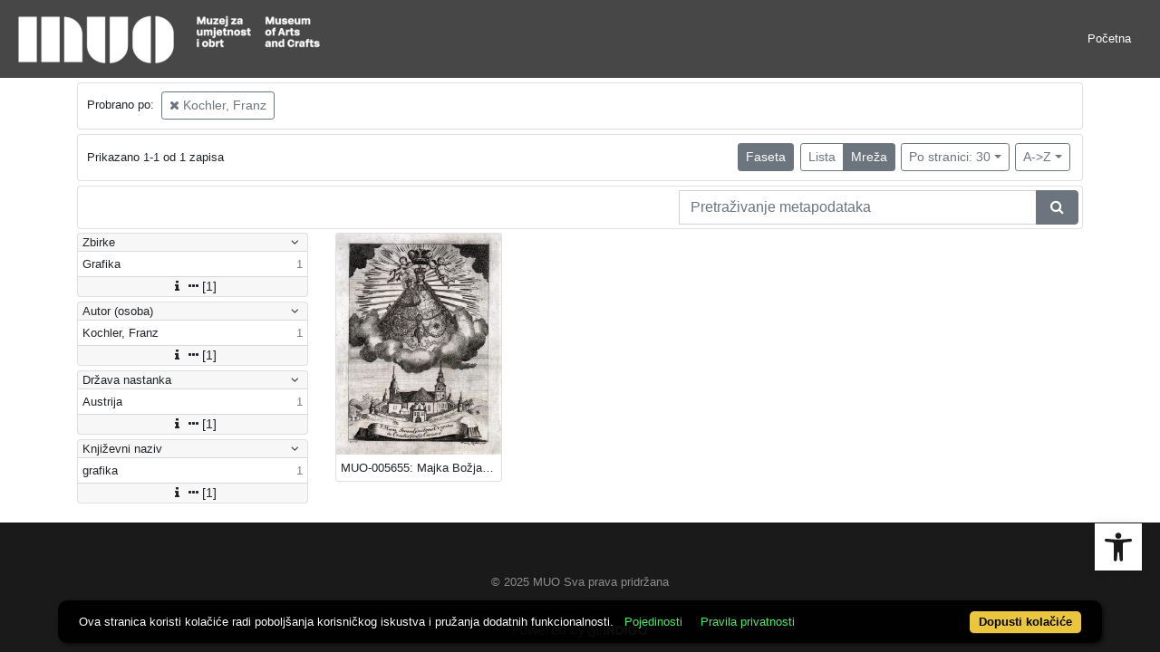

--- FILE ---
content_type: text/html; charset=UTF-8
request_url: https://repozitorij.muo.hr/?pr=l&mrf%5B10075%5D%5B967849%5D=a&oby=rmr&obyt=a&view=grid&page=1
body_size: 7397
content:
<!DOCTYPE html><html lang="hr"><head><title>MUO - Digitalni muzej</title><meta name="viewport" content="width=device-width, initial-scale=1"><link href="./lib/font-awesome/4.7.0/css/font-awesome.min.css" rel="stylesheet"><link rel="stylesheet" href="https://cdn.jsdelivr.net/npm/bootstrap@4.6.1/dist/css/bootstrap.min.css" integrity="sha384-zCbKRCUGaJDkqS1kPbPd7TveP5iyJE0EjAuZQTgFLD2ylzuqKfdKlfG/eSrtxUkn" crossorigin="anonymous"><script src="https://code.jquery.com/jquery-3.6.0.min.js" integrity="sha256-/xUj+3OJU5yExlq6GSYGSHk7tPXikynS7ogEvDej/m4=" crossorigin="anonymous"></script><script src="https://cdn.jsdelivr.net/npm/bootstrap@4.6.1/dist/js/bootstrap.bundle.min.js" integrity="sha384-fQybjgWLrvvRgtW6bFlB7jaZrFsaBXjsOMm/tB9LTS58ONXgqbR9W8oWht/amnpF" crossorigin="anonymous"></script><script type="text/javascript">var PojoA11yOptions = {"focusable":"","enable_save":"1","save_expiration":"4"};</script><link href="./public/core/css/indigo.css?_v101" rel="stylesheet"><link href="./public/core/css/accessibility.css?_v101" rel="stylesheet"><link href="./public/core/css/accessibility-override.css?_v101" rel="stylesheet"><link href="./public/core/css/header.css?_v101" rel="stylesheet"><link href="./public/core/css/menu-tree.css?_v101" rel="stylesheet"><link href="./public/core/css/footer.css?_v101" rel="stylesheet"><link href="./public/core/css/indigoLogo2.css?_v101" rel="stylesheet"><link href="./public/core/css/infoToolbar.css?_v101" rel="stylesheet"><link href="./public/core/css/queryToolbar.css?_v101" rel="stylesheet"><link href="./public/core/css/recordViewer.css?_v101" rel="stylesheet"><link href="./public/core/css/popover.css?_v101" rel="stylesheet"><link href="./public/core/css/pagination.css?_v101" rel="stylesheet"><link href="./public/core/css/spinners/line-scale.css?_v101" rel="stylesheet"><link href="./public/core/css/facet.css?_v101" rel="stylesheet"><link href="./public/core/css/singleFacet.css?_v101" rel="stylesheet"><link href="./public/core/css/singleFacetCheckbox.css?_v101" rel="stylesheet"><link href="./public/core/css/singleFacetInfo.css?_v101" rel="stylesheet"><link href="./public/core/css/recordInfo.css?_v101" rel="stylesheet"><link href="./public/core/css/navigationDrawer.css?_v101" rel="stylesheet"><link href="./public/core/css/infoToolbarWithFacet.css?_v101" rel="stylesheet"><link href="./public/core/css/masonryRecordList.css?_v101" rel="stylesheet"><link href="./public/core/css/modal.css?_v101" rel="stylesheet"><link href="./public/portal/css/main.css?_v101" rel="stylesheet"><meta property="og:title" content="MUO - Digitalni muzej"><style>/* body text */

body, .dropdown-item, .indigo-markdown > h1 {
font-family: "Helvetica Neue", Helvetica, Arial, sans-serif;
}

@media (min-width: 992px) {
body, .dropdown-item {
font-size: smaller;
}

.indigo-markdown > h1 {
font-size: 1.5rem;
}

.indigo-markdown > h2 {
font-size: 1.2rem;
}

}

/* record details */

.indigo-recordinfo-title {
font-weight: normal;
}

.indigo-recordinfo-label, .indigo-recordlistitem-label {
font-style: normal;
}

.indigo-similar-records-header {
padding-top: 0.5rem;
padding-bottom: 0.5rem;
}

/* metadata links in record details */

.indigo-metadatavalue-concept, .indigo-recordlistitem-title {
color: #275a87;
}

.indigo-metadatavalue-concept:hover, .indigo-recordlistitem-title:hover {
    color: indigo;
}

/* navbar */

@media (max-width: 991.99px) {
.indigo-navbar {
background-color:  #1a1a1a;
min-height: 80px;
border-bottom: 0;
}
}

@media (min-width: 992px) {
.indigo-navbar {
background-color:  #1a1a1aCC;
min-height: 80px;
border-bottom: 0;
}

body.landing > .indigo-navbar {
z-index: 9;
position: absolute;
top: 0;
left: 0;
right: 0;
width: 100%;
}

#indigo-toggle-btn > ul > li > a {
color: #FFF;
font-size: small;
}
}

.indigo-navbar-text {
color: #FFF;
font-size: 2rem;
}

.indigo-navbar-text-wrap .indigo-navbar-text {
font-weight: 500;
}

.navbar-light .navbar-toggler-icon {
background-image: url("data:image/svg+xml,%3csvg xmlns='http://www.w3.org/2000/svg' width='30' height='30' viewBox='0 0 30 30'%3e%3cpath stroke='rgb(255,255,255)' stroke-linecap='round' stroke-miterlimit='10' stroke-width='2' d='M4 7h22M4 15h22M4 23h22'/%3e%3c/svg%3e");
}

/* section */

.indigo-sh2-text {
font-weight: unset;
}

/* card */

.card-img-top {
  object-position: center top;
}

.indigo-s5-card:hover {
opacity: 0.9;
}

/* carousel */

.carousel-caption {
text-align: right;
}

.indigo-carousel-caption {
background-color: transparent;
}

.indigo-carousel-title {
font-size: 12px;
font-weight: 500;
}

@media (max-width: 992px) {
.indigo-carousel-inner {
    height: 40vh;
}
}

@media (min-width: 992px) {
.indigo-carousel-inner {
    height: 60vh;
}
}

/*.carousel, .navbar {
box-shadow: 5px 5px 10px #BBB;
}*/

/* searchbar */

body > div.indigo-container:nth-child(4) > div.indigo-searchbar {
margin-top: -85px;
}

/* accessibility toolbar */

#pojo-a11y-toolbar > div.pojo-a11y-toolbar-toggle > a > svg {
  fill: #1a1a1a;
}

/* footer */

.indigo-footer {
background-color: #1a1a1a;
}

.indigo-footer-before {
margin-top: 0.5rem;
margin-bottom: 0.5rem;
}

body > div.indigo-footer > div > div.indigo-footer-before > div > div >  .indigo-container {
padding-left: 0;
padding-right: 0;
}

.indigo-footer .row {
    color: #8b8c8d;
}

.logo2-top-line {
    background-color: #8b8c8d;
}

/* prozor faseta */

.indigo-single-facet-content {
columns: 1;
}

.indigo-facet-item-more > i.fa.fa-sort-amount-desc.fa-fw {
    display: none;
}</style></head><body class="full-h"><div class="indigo-navigation-drawer"><div class="indigo-navigation-drawer-toolbar"><button class="btn btn-sm btn-secondary indigo-navigation-drawer-close-button" onclick="Indigo.Front.NavigationDrawer.toggleDrawer();"><i class="fa fa-times"></i></button></div><div class="indigo-navigation-drawer-content"></div></div><nav class="navbar navbar-expand-lg indigo-navbar navbar-light"><a class=" navbar-brand" href="./" title="Početna"><img class="indigo-navbar-logo" src="https://repozitorij.muo.hr/xr7mdwumu/main/g/lm/eoh/glmeoh4laz7r.png"></a><button class="navbar-toggler indigo-toggle-button" type="button" data-toggle="collapse" data-target="#indigo-toggle-btn"><span class="navbar-toggler-icon"></span></button><div class="navbar-collapse collapse justify-content-end" id="indigo-toggle-btn"><ul class="navbar-nav"><li class="nav-item indigo-navbar-nav-item"><a class="nav-link indigo-navbar-option" target="" href="./">Početna</a></li></ul></div></nav><div class="container-lg indigo-container main-content"><div class="card card-body indigo-query-toolbar"><div class="row"><div class="col-12" style="line-height:2">Probrano po: <a class="btn btn-sm btn-outline-secondary mx-1" href="./?pr=l&oby=rmr&obyt=a&view=grid&page=1" title="Autor (osoba)"><i class="fa fa-times"></i> Kochler, Franz</a></div></div></div><div class="card card-body indigo-infotoolbar"><div class="row"><div class="col-md-4 col-sm-12 indigo-infotoolbar-text">Prikazano 1-1 od 1 zapisa</div><div class="col-md-8 col-sm-12 indigo-infotoolbar-action"><div class="btn btn-sm btn-secondary" onclick="Indigo.Front.Facet.toggle(); Indigo.Front.Facet.toggleDrawerForFacets();" id="facet_toggle_button">Faseta</div><div class="btn-group indigo-infotoolbar-btn-group"><a class="btn btn-sm btn-outline-secondary" href="./?pr=l&mrf%5B10075%5D%5B967849%5D=a&oby=rmr&obyt=a&view=list&page=1">Lista</a><a class="btn btn-sm btn-secondary" href="./?pr=l&mrf%5B10075%5D%5B967849%5D=a&oby=rmr&obyt=a&view=grid&page=1">Mreža</a></div><div class="dropdown indigo-pagesize-dropdown"><button class="btn btn-sm btn-outline-secondary dropdown-toggle indigo-pagesize-dropdown-toggle-button" type="button" data-toggle="dropdown">Po stranici: 30</button><div class="dropdown-menu indigo-pagesize-dropdown-menu"><a class="dropdown-item indigo-pagesize-dropdown-item" href="./?pr=l&mrf%5B10075%5D%5B967849%5D=a&oby=rmr&obyt=a&view=grid&page=1&ps=10">10</a><a class="dropdown-item indigo-pagesize-dropdown-item" href="./?pr=l&mrf%5B10075%5D%5B967849%5D=a&oby=rmr&obyt=a&view=grid&page=1&ps=25">25</a><a class="dropdown-item indigo-pagesize-dropdown-item" href="./?pr=l&mrf%5B10075%5D%5B967849%5D=a&oby=rmr&obyt=a&view=grid&page=1&ps=50">50</a><a class="dropdown-item indigo-pagesize-dropdown-item" href="./?pr=l&mrf%5B10075%5D%5B967849%5D=a&oby=rmr&obyt=a&view=grid&page=1&ps=100">100</a></div></div><div class="dropdown indigo-sort-dropdown"><button class="btn btn-sm btn-outline-secondary dropdown-toggle indigo-sort-dropdown-toggle-button" type="button" data-toggle="dropdown">A-&gt;Z</button><div class="dropdown-menu dropdown-menu-right indigo-sort-dropdown-menu"><a class="dropdown-item indigo-sort-dropdown-item" href="./?pr=l&mrf%5B10075%5D%5B967849%5D=a&view=grid&page=1&oby=rmr&obyt=a">A-&gt;Z</a><a class="dropdown-item indigo-sort-dropdown-item" href="./?pr=l&mrf%5B10075%5D%5B967849%5D=a&view=grid&page=1&oby=rmr&obyt=d">Z-&gt;A</a></div></div></div></div></div><div class="card card-body p-1 mb-1"><div class="row d-flex justify-content-end"><div class="col-sm-12 col-md-5"><div class="indigo-searchbar"><form method="get" autocomplete="off" id="indigo_searchbar_form"><div class="input-group"><input type="hidden" name="pr" value="l"><input class="form-control indigo-searchbar-input" type="text" name="msq" placeholder="Pretraživanje metapodataka" onfocus="this.select();" required="required"><input type="hidden" name="view" value="grid"><input type="hidden" name="mrf[10075][967849]" value="a"><input type="hidden" name="oby" value="rmr"><input type="hidden" name="obyt" value="a"><input type="hidden" name="view" value="grid"><input type="hidden" name="page" value="1"><div class="input-group-append indigo-searchbar-button-holder"><button class="btn btn-secondary indigo-searchbar-button" type="submit" title="Pretraži"><i class="fa fa-search fa-fw"></i></button></div></div></form></div></div></div></div><div class="row"><div class="d-none d-md-block col-3 indigo-record-list-facet" data-route="./api.php?pr=facets&mrf%5B10075%5D%5B967849%5D=a&oby=rmr&obyt=a&view=grid&page=1"></div><div class="col indigo-record-list-items"><div class="indigo-masonry-container row"><div class="grid-size col-md-3 col-sm-4 col-6"></div><div class="grid-item col-md-3 col-sm-4 col-6"><div class="card"><a href="./?pr=i&id=32817"><img class="card-img-top indigo-masonry-item-image" src="https://repozitorij.muo.hr/xr7mdwumu/rep/9/g5/jl5/9g5jl5fjp4nr.jpg" alt="./public/core/img/default_03.png"></a><a class="card-body text-truncate indigo-masonry-item-title" href="./?pr=i&id=32817" data-toggle="tooltip" title="MUO-005655: Majka Božja Jeruzalemska: grafika">MUO-005655: Majka Božja Jeruzalemska: grafika</a></div></div><script type="text/html" id="indigo-masonry-template"><div class="grid-item col-md-3 col-sm-4 col-6"><div class="card"><a href="{{recordIndex}}"><img class="card-img-top indigo-masonry-item-image" src="{{representation}}" alt="./public/core/img/default_03.png"></a><a class="card-body text-truncate indigo-masonry-item-title" href="{{recordIndex}}" data-toggle="tooltip" title="{{title}}">{{title}}</a></div></div></script><script type="text/html" id="indigo-masonry-route">./api.php?pr=masonry&mrf%5B10075%5D%5B967849%5D=a&oby=rmr&obyt=a&view=grid&page=%7B%7Bpage%7D%7D&ps=30</script></div></div></div></div><div class="indigo-footer"><div class="container"><div class="indigo-footer-before"><div class="row"><div class="col"><div class="container-lg indigo-container my-3"><div class="row justify-content-between"><div class="col-md-4 text-left"></div><div class="col-md-4 text-left"></div><div class="col-md-4 text-right"></div></div></div></div></div></div><div class="row"><div class="col-12 text-center"> © 2025 MUO Sva prava pridržana</div></div><div class="row"><div class="col-12 text-center"><div class="pb-2 logo2"><hr class="logo2-top-line"><a class="logo2-link" href="http://www.arhivpro.hr/indigo.html?lang=hr" title="Powered by Indigo" target="_blank"><img class="logo2-img" title="Powered by Indigo" src="https://a.eindigo.net/cdn/eindigo/footer/powered-by-indigo-2.svg" alt="Powered by Indigo"></a></div></div></div></div></div><div class="modal fade indigo-modal" tabindex="-1" id="indigo_modal"><div class="modal-dialog modal-lg indigo-modal-dialog"><div class="modal-content indigo-modal-content"></div></div></div><script src="./public/core/js/MultiClamp.min-2.0.2.js?_v101"></script><script src="./public/core/js/indigo.js?_v101"></script><script src="./public/core/js/accessibility.js?_v101"></script><script src="./public/core/js/menu-tree.js?_v101"></script><script src="./public/core/js/popover.js?_v101"></script><script src="https://unpkg.com/vanilla-back-to-top@7.1.14/dist/vanilla-back-to-top.min.js"></script><script src="./public/core/js/backToTop.js?_v101"></script><script src="./public/core/js/facet.js?_v101"></script><script src="./public/core/js/singleFacetCheckbox.js?_v101"></script><script src="./public/core/js/navigationDrawer.js?_v101"></script><script src="https://unpkg.com/masonry-layout@4/dist/masonry.pkgd.min.js"></script><script src="https://unpkg.com/imagesloaded@4/imagesloaded.pkgd.min.js"></script><script src="https://unpkg.com/infinite-scroll@3/dist/infinite-scroll.pkgd.min.js"></script><script src="./public/core/js/masonry.js?_v101"></script><nav role="navigation" class="pojo-a11y-toolbar-right indigo-accessibility" id="pojo-a11y-toolbar"><div class="pojo-a11y-toolbar-toggle"><a class="pojo-a11y-toolbar-link pojo-a11y-toolbar-toggle-link" title="Pristupačnost" href="javascript:void(0)"><span class="pojo-sr-only sr-only">Open toolbar</span><svg width="1em" version="1.1" xmlns="http://www.w3.org/2000/svg" fill="currentColor" viewBox="0 0 100 100"><path d="M50 .8c5.7 0 10.4 4.7 10.4 10.4S55.7 21.6 50 21.6s-10.4-4.7-10.4-10.4S44.3.8 50 .8zM92.2 32l-21.9 2.3c-2.6.3-4.6 2.5-4.6 5.2V94c0 2.9-2.3 5.2-5.2 5.2H60c-2.7 0-4.9-2.1-5.2-4.7l-2.2-24.7c-.1-1.5-1.4-2.5-2.8-2.4-1.3.1-2.2 1.1-2.4 2.4l-2.2 24.7c-.2 2.7-2.5 4.7-5.2 4.7h-.5c-2.9 0-5.2-2.3-5.2-5.2V39.4c0-2.7-2-4.9-4.6-5.2L7.8 32c-2.6-.3-4.6-2.5-4.6-5.2v-.5c0-2.6 2.1-4.7 4.7-4.7h.5c19.3 1.8 33.2 2.8 41.7 2.8s22.4-.9 41.7-2.8c2.6-.2 4.9 1.6 5.2 4.3v1c-.1 2.6-2.1 4.8-4.8 5.1z"/></svg></a></div><div class="pojo-a11y-toolbar-overlay"><div class="pojo-a11y-toolbar-inner"><p class="pojo-a11y-toolbar-title">Pristupačnost</p><ul class="pojo-a11y-toolbar-items pojo-a11y-tools"><li class="pojo-a11y-toolbar-item"><a tabindex="-1" data-action="resize-plus" data-action-group="resize" class="pojo-a11y-toolbar-link pojo-a11y-btn-resize-plus" href="#"><span class="pojo-a11y-toolbar-icon"><svg width="1em" version="1.1" xmlns="http://www.w3.org/2000/svg" viewBox="0 0 448 448"><path fill="currentColor" d="M256 200v16c0 4.25-3.75 8-8 8h-56v56c0 4.25-3.75 8-8 8h-16c-4.25 0-8-3.75-8-8v-56h-56c-4.25 0-8-3.75-8-8v-16c0-4.25 3.75-8 8-8h56v-56c0-4.25 3.75-8 8-8h16c4.25 0 8 3.75 8 8v56h56c4.25 0 8 3.75 8 8zM288 208c0-61.75-50.25-112-112-112s-112 50.25-112 112 50.25 112 112 112 112-50.25 112-112zM416 416c0 17.75-14.25 32-32 32-8.5 0-16.75-3.5-22.5-9.5l-85.75-85.5c-29.25 20.25-64.25 31-99.75 31-97.25 0-176-78.75-176-176s78.75-176 176-176 176 78.75 176 176c0 35.5-10.75 70.5-31 99.75l85.75 85.75c5.75 5.75 9.25 14 9.25 22.5z""></path></svg></span><span class="pojo-a11y-toolbar-text">Povećaj tekst</span></a></li><li class="pojo-a11y-toolbar-item"><a tabindex="-1" data-action="resize-minus" data-action-group="resize" class="pojo-a11y-toolbar-link pojo-a11y-btn-resize-minus" href="#"><span class="pojo-a11y-toolbar-icon"><svg width="1em" version="1.1" xmlns="http://www.w3.org/2000/svg" viewBox="0 0 448 448"><path fill="currentColor" d="M256 200v16c0 4.25-3.75 8-8 8h-144c-4.25 0-8-3.75-8-8v-16c0-4.25 3.75-8 8-8h144c4.25 0 8 3.75 8 8zM288 208c0-61.75-50.25-112-112-112s-112 50.25-112 112 50.25 112 112 112 112-50.25 112-112zM416 416c0 17.75-14.25 32-32 32-8.5 0-16.75-3.5-22.5-9.5l-85.75-85.5c-29.25 20.25-64.25 31-99.75 31-97.25 0-176-78.75-176-176s78.75-176 176-176 176 78.75 176 176c0 35.5-10.75 70.5-31 99.75l85.75 85.75c5.75 5.75 9.25 14 9.25 22.5z"></path></svg></span><span class="pojo-a11y-toolbar-text">Smanji tekst</span></a></li><li class="pojo-a11y-toolbar-item"><a tabindex="-1" data-action="grayscale" data-action-group="schema" class="pojo-a11y-toolbar-link pojo-a11y-btn-grayscale" href="#"><span class="pojo-a11y-toolbar-icon"><svg width="1em" version="1.1" xmlns="http://www.w3.org/2000/svg" viewBox="0 0 448 448"><path fill="currentColor" d="M15.75 384h-15.75v-352h15.75v352zM31.5 383.75h-8v-351.75h8v351.75zM55 383.75h-7.75v-351.75h7.75v351.75zM94.25 383.75h-7.75v-351.75h7.75v351.75zM133.5 383.75h-15.5v-351.75h15.5v351.75zM165 383.75h-7.75v-351.75h7.75v351.75zM180.75 383.75h-7.75v-351.75h7.75v351.75zM196.5 383.75h-7.75v-351.75h7.75v351.75zM235.75 383.75h-15.75v-351.75h15.75v351.75zM275 383.75h-15.75v-351.75h15.75v351.75zM306.5 383.75h-15.75v-351.75h15.75v351.75zM338 383.75h-15.75v-351.75h15.75v351.75zM361.5 383.75h-15.75v-351.75h15.75v351.75zM408.75 383.75h-23.5v-351.75h23.5v351.75zM424.5 383.75h-8v-351.75h8v351.75zM448 384h-15.75v-352h15.75v352z"></path></svg></span><span class="pojo-a11y-toolbar-text">Sivi tonovi</span></a></li><li class="pojo-a11y-toolbar-item"><a tabindex="-1" data-action="high-contrast" data-action-group="schema" class="pojo-a11y-toolbar-link pojo-a11y-btn-high-contrast" href="#"><span class="pojo-a11y-toolbar-icon"><svg width="1em" version="1.1" xmlns="http://www.w3.org/2000/svg" viewBox="0 0 448 448"><path fill="currentColor" d="M192 360v-272c-75 0-136 61-136 136s61 136 136 136zM384 224c0 106-86 192-192 192s-192-86-192-192 86-192 192-192 192 86 192 192z""></path></svg></span><span class="pojo-a11y-toolbar-text">Visoki kontrast</span></a></li><li class="pojo-a11y-toolbar-item"><a tabindex="-1" data-action="negative-contrast" data-action-group="schema" class="pojo-a11y-toolbar-link pojo-a11y-btn-negative-contrast" href="#"><span class="pojo-a11y-toolbar-icon"><svg width="1em" version="1.1" xmlns="http://www.w3.org/2000/svg" viewBox="0 0 448 448"><path fill="currentColor" d="M416 240c-23.75-36.75-56.25-68.25-95.25-88.25 10 17 15.25 36.5 15.25 56.25 0 61.75-50.25 112-112 112s-112-50.25-112-112c0-19.75 5.25-39.25 15.25-56.25-39 20-71.5 51.5-95.25 88.25 42.75 66 111.75 112 192 112s149.25-46 192-112zM236 144c0-6.5-5.5-12-12-12-41.75 0-76 34.25-76 76 0 6.5 5.5 12 12 12s12-5.5 12-12c0-28.5 23.5-52 52-52 6.5 0 12-5.5 12-12zM448 240c0 6.25-2 12-5 17.25-46 75.75-130.25 126.75-219 126.75s-173-51.25-219-126.75c-3-5.25-5-11-5-17.25s2-12 5-17.25c46-75.5 130.25-126.75 219-126.75s173 51.25 219 126.75c3 5.25 5 11 5 17.25z"></path></svg></span><span class="pojo-a11y-toolbar-text">Negativni kontrast</span></a></li><li class="pojo-a11y-toolbar-item"><a tabindex="-1" data-action="light-background" data-action-group="schema" class="pojo-a11y-toolbar-link pojo-a11y-btn-light-background" href="#"><span class="pojo-a11y-toolbar-icon"><svg width="1em" version="1.1" xmlns="http://www.w3.org/2000/svg" viewBox="0 0 448 448"><path fill="currentColor" d="M184 144c0 4.25-3.75 8-8 8s-8-3.75-8-8c0-17.25-26.75-24-40-24-4.25 0-8-3.75-8-8s3.75-8 8-8c23.25 0 56 12.25 56 40zM224 144c0-50-50.75-80-96-80s-96 30-96 80c0 16 6.5 32.75 17 45 4.75 5.5 10.25 10.75 15.25 16.5 17.75 21.25 32.75 46.25 35.25 74.5h57c2.5-28.25 17.5-53.25 35.25-74.5 5-5.75 10.5-11 15.25-16.5 10.5-12.25 17-29 17-45zM256 144c0 25.75-8.5 48-25.75 67s-40 45.75-42 72.5c7.25 4.25 11.75 12.25 11.75 20.5 0 6-2.25 11.75-6.25 16 4 4.25 6.25 10 6.25 16 0 8.25-4.25 15.75-11.25 20.25 2 3.5 3.25 7.75 3.25 11.75 0 16.25-12.75 24-27.25 24-6.5 14.5-21 24-36.75 24s-30.25-9.5-36.75-24c-14.5 0-27.25-7.75-27.25-24 0-4 1.25-8.25 3.25-11.75-7-4.5-11.25-12-11.25-20.25 0-6 2.25-11.75 6.25-16-4-4.25-6.25-10-6.25-16 0-8.25 4.5-16.25 11.75-20.5-2-26.75-24.75-53.5-42-72.5s-25.75-41.25-25.75-67c0-68 64.75-112 128-112s128 44 128 112z"></path></svg></span><span class="pojo-a11y-toolbar-text">Svijetla pozadina</span></a></li><li class="pojo-a11y-toolbar-item"><a tabindex="-1" data-action="links-underline" data-action-group="toggle" class="pojo-a11y-toolbar-link pojo-a11y-btn-links-underline" href="#"><span class="pojo-a11y-toolbar-icon"><svg width="1em" version="1.1" xmlns="http://www.w3.org/2000/svg" viewBox="0 0 448 448"><path fill="currentColor" d="M364 304c0-6.5-2.5-12.5-7-17l-52-52c-4.5-4.5-10.75-7-17-7-7.25 0-13 2.75-18 8 8.25 8.25 18 15.25 18 28 0 13.25-10.75 24-24 24-12.75 0-19.75-9.75-28-18-5.25 5-8.25 10.75-8.25 18.25 0 6.25 2.5 12.5 7 17l51.5 51.75c4.5 4.5 10.75 6.75 17 6.75s12.5-2.25 17-6.5l36.75-36.5c4.5-4.5 7-10.5 7-16.75zM188.25 127.75c0-6.25-2.5-12.5-7-17l-51.5-51.75c-4.5-4.5-10.75-7-17-7s-12.5 2.5-17 6.75l-36.75 36.5c-4.5 4.5-7 10.5-7 16.75 0 6.5 2.5 12.5 7 17l52 52c4.5 4.5 10.75 6.75 17 6.75 7.25 0 13-2.5 18-7.75-8.25-8.25-18-15.25-18-28 0-13.25 10.75-24 24-24 12.75 0 19.75 9.75 28 18 5.25-5 8.25-10.75 8.25-18.25zM412 304c0 19-7.75 37.5-21.25 50.75l-36.75 36.5c-13.5 13.5-31.75 20.75-50.75 20.75-19.25 0-37.5-7.5-51-21.25l-51.5-51.75c-13.5-13.5-20.75-31.75-20.75-50.75 0-19.75 8-38.5 22-52.25l-22-22c-13.75 14-32.25 22-52 22-19 0-37.5-7.5-51-21l-52-52c-13.75-13.75-21-31.75-21-51 0-19 7.75-37.5 21.25-50.75l36.75-36.5c13.5-13.5 31.75-20.75 50.75-20.75 19.25 0 37.5 7.5 51 21.25l51.5 51.75c13.5 13.5 20.75 31.75 20.75 50.75 0 19.75-8 38.5-22 52.25l22 22c13.75-14 32.25-22 52-22 19 0 37.5 7.5 51 21l52 52c13.75 13.75 21 31.75 21 51z"></path></svg></span><span class="pojo-a11y-toolbar-text">Podcrtaj poveznice</span></a></li><li class="pojo-a11y-toolbar-item"><a tabindex="-1" data-action="readable-font" data-action-group="toggle" class="pojo-a11y-toolbar-link pojo-a11y-btn-readable-font" href="#"><span class="pojo-a11y-toolbar-icon"><svg width="1em" version="1.1" xmlns="http://www.w3.org/2000/svg" viewBox="0 0 448 448"><path fill="currentColor" d="M181.25 139.75l-42.5 112.5c24.75 0.25 49.5 1 74.25 1 4.75 0 9.5-0.25 14.25-0.5-13-38-28.25-76.75-46-113zM0 416l0.5-19.75c23.5-7.25 49-2.25 59.5-29.25l59.25-154 70-181h32c1 1.75 2 3.5 2.75 5.25l51.25 120c18.75 44.25 36 89 55 133 11.25 26 20 52.75 32.5 78.25 1.75 4 5.25 11.5 8.75 14.25 8.25 6.5 31.25 8 43 12.5 0.75 4.75 1.5 9.5 1.5 14.25 0 2.25-0.25 4.25-0.25 6.5-31.75 0-63.5-4-95.25-4-32.75 0-65.5 2.75-98.25 3.75 0-6.5 0.25-13 1-19.5l32.75-7c6.75-1.5 20-3.25 20-12.5 0-9-32.25-83.25-36.25-93.5l-112.5-0.5c-6.5 14.5-31.75 80-31.75 89.5 0 19.25 36.75 20 51 22 0.25 4.75 0.25 9.5 0.25 14.5 0 2.25-0.25 4.5-0.5 6.75-29 0-58.25-5-87.25-5-3.5 0-8.5 1.5-12 2-15.75 2.75-31.25 3.5-47 3.5z"></path></svg></span><span class="pojo-a11y-toolbar-text">Čitljiv font</span></a></li><li class="pojo-a11y-toolbar-item"><a tabindex="-1" data-action="reset" class="pojo-a11y-toolbar-link pojo-a11y-btn-reset" href="#"><span class="pojo-a11y-toolbar-icon"><svg width="1em" version="1.1" xmlns="http://www.w3.org/2000/svg" viewBox="0 0 448 448"><path fill="currentColor" d="M384 224c0 105.75-86.25 192-192 192-57.25 0-111.25-25.25-147.75-69.25-2.5-3.25-2.25-8 0.5-10.75l34.25-34.5c1.75-1.5 4-2.25 6.25-2.25 2.25 0.25 4.5 1.25 5.75 3 24.5 31.75 61.25 49.75 101 49.75 70.5 0 128-57.5 128-128s-57.5-128-128-128c-32.75 0-63.75 12.5-87 34.25l34.25 34.5c4.75 4.5 6 11.5 3.5 17.25-2.5 6-8.25 10-14.75 10h-112c-8.75 0-16-7.25-16-16v-112c0-6.5 4-12.25 10-14.75 5.75-2.5 12.75-1.25 17.25 3.5l32.5 32.25c35.25-33.25 83-53 132.25-53 105.75 0 192 86.25 192 192z"></path></svg></span><span class="pojo-a11y-toolbar-text">Vrati na zadano</span></a></li></ul></div></div></nav><script type="text/javascript" src="https://cdn.jsdelivr.net/npm/cookie-bar/cookiebar-latest.min.js?theme=flying&forceLang=hr&tracking=1&thirdparty=1&showPolicyLink=1&noGeoIp=1&privacyPage=%3Fct%26key%3Dcookies"></script><script type="text/javascript">document.addEventListener("DOMContentLoaded", function() {$(".nocontext, .indigo-viewer, .indigo-recordinfo-image, .indigo-similar-records-item-image").on("contextmenu",e => e.preventDefault());console.log("contextmenu disable selectors");console.log("\".nocontext, .indigo-viewer, .indigo-recordinfo-image, .indigo-similar-records-item-image\"");}, false);</script></body></html>

--- FILE ---
content_type: text/css
request_url: https://repozitorij.muo.hr/public/core/css/header.css?_v101
body_size: 2496
content:
.indigo-navbar {
    border-bottom: 1px solid black;
    /*margin-bottom: 10px;*/
    background-color: #1f365c;
}

.indigo-navbar .navbar-brand {
    color: white;
}
.indigo-navbar .navbar-brand:hover  {
    color: white;
}

.indigo-navbar-text {
    align-self: center;
}
.indigo-navbar-logo+.indigo-navbar-text {
    margin-left: .4rem;
}

.navbar-light .indigo-navbar-option,
.navbar-light .indigo-navbar-nav-item .indigo-navbar-option.nav-link {
    color: white;
    font-size: 18px;
    line-height: 2;
}

.indigo-navbar-nav-item {
    margin: 0 0.5rem;
}

.indigo-navbar-nav-item.nav-image-wrap {
    display: flex;
    align-items: center;
}
.indigo-navbar-nav-item.nav-image-wrap img {
    height: 30px;
}
.indigo-navbar-nav-item.nav-image-wrap .nav-link {
    padding: 0;
}


.navbar-light .indigo-navbar-option:hover,
.navbar-light .indigo-navbar-nav-item .indigo-navbar-option.nav-link:hover
{
    color: lightgray;
}

.indigo-navbar-logo {
    color: white;
    max-height: 60px;
    min-height: 20px;
}

.indigo-navbar-option-icon {
    margin-right: 5px;
}

.indigo-navbar-option-icon:hover {
    color: lightgray;
}

.indigo-navbar-logo + .indigo-navbar-text {
    padding-left: .2rem;
}

.indigo-navbar-beta {
    position: absolute;
    bottom: -1.5rem;
    left: 1rem;
    border-radius: 0 0 .25rem .25rem;
    background-color: #1f365c;
    padding: 0 .5rem;
    display: inline-block;
    color: #fff;
    font-weight: 700;
    font-style: italic;
}
.indigo-navbar .navbar-brand {
    display: inline-flex;
    margin-right: 0;
}
.indigo-navbar-text-wrap {
    display: flex;
    align-self: center;
    padding-left: .6rem;
    white-space: normal;
    line-height: 1;
}

.indigo-navbar-text-wrap.indigo-navbar-has-subtext {
    flex-direction: column;
}

.indigo-navbar-text-wrap .indigo-navbar-text {
    font-weight: 700;
}
.indigo-navbar-text-wrap .indigo-navbar-subtext {
    font-size: 85%;
    margin-top: .4rem;
}

@media (max-width: 575.98px) {
    .indigo-navbar-text-wrap .indigo-navbar-subtext {
        max-width: 55vw;
    }
    .indigo-navbar-logo {
        display: none;
    }
}

/* header align equally left-middle-right */
.indigo-navbar-lmr {
    display: flex;
}
.indigo-navbar-lmr > .navbar-brand,
.indigo-navbar-lmr > .navbar-collapse {
    flex: 1;
    justify-content: center;
    align-items: center;
}
.indigo-navbar-lmr > .navbar-brand:first-child {
    justify-content: flex-start;
}
@media (max-width: 992px) {
    .indigo-navbar-lmr > .navbar-brand,
    .indigo-navbar-lmr > .navbar-collapse {
        flex: unset;
    }
}


--- FILE ---
content_type: text/css
request_url: https://repozitorij.muo.hr/public/core/css/masonryRecordList.css?_v101
body_size: 217
content:
.indigo-masonry-item-title {
    padding: 5px;
    color: inherit;
    text-decoration: none;
}

.indigo-masonry-item-title:hover {
    color: grey;
    text-decoration: none;
}

.indigo-masonry-item-image {
    max-height: 45vh;
}

.indigo-masonry-container {

}

.grid-item {
    margin-bottom: 1rem;
}

